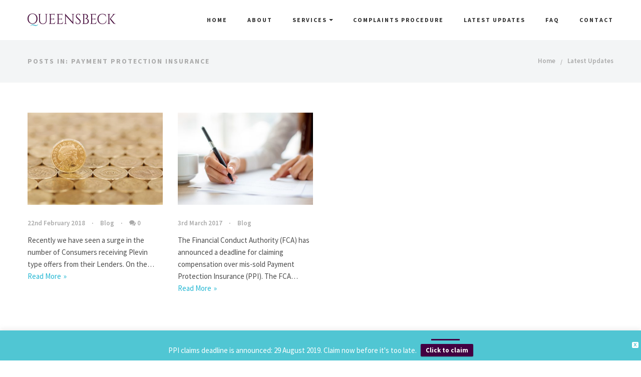

--- FILE ---
content_type: text/html; charset=UTF-8
request_url: https://www.queensbeck.co.uk/tag/payment-protection-insurance/
body_size: 13969
content:
<!DOCTYPE html>
<html lang="en-GB">

<head>
	<meta charset="UTF-8">
	<meta name="viewport" content="width=device-width, initial-scale=1.0">
	<link rel="pingback" href="https://www.queensbeck.co.uk/xmlrpc.php" />
	<meta name='robots' content='index, follow, max-image-preview:large, max-snippet:-1, max-video-preview:-1' />

	<!-- This site is optimized with the Yoast SEO plugin v21.1 - https://yoast.com/wordpress/plugins/seo/ -->
	<title>Payment Protection Insurance Archives - Queensbeck</title>
	<link rel="canonical" href="https://www.queensbeck.co.uk/tag/payment-protection-insurance/" />
	<meta name="twitter:card" content="summary_large_image" />
	<meta name="twitter:title" content="Payment Protection Insurance Archives - Queensbeck" />
	<meta name="twitter:site" content="@queensbeck" />
	<script type="application/ld+json" class="yoast-schema-graph">{"@context":"https://schema.org","@graph":[{"@type":"CollectionPage","@id":"https://www.queensbeck.co.uk/tag/payment-protection-insurance/","url":"https://www.queensbeck.co.uk/tag/payment-protection-insurance/","name":"Payment Protection Insurance Archives - Queensbeck","isPartOf":{"@id":"https://www.queensbeck.co.uk/#website"},"primaryImageOfPage":{"@id":"https://www.queensbeck.co.uk/tag/payment-protection-insurance/#primaryimage"},"image":{"@id":"https://www.queensbeck.co.uk/tag/payment-protection-insurance/#primaryimage"},"thumbnailUrl":"https://www.queensbeck.co.uk/wp-content/uploads/2017/06/business-cash-coin-concept-47361.jpeg","breadcrumb":{"@id":"https://www.queensbeck.co.uk/tag/payment-protection-insurance/#breadcrumb"},"inLanguage":"en-GB"},{"@type":"ImageObject","inLanguage":"en-GB","@id":"https://www.queensbeck.co.uk/tag/payment-protection-insurance/#primaryimage","url":"https://www.queensbeck.co.uk/wp-content/uploads/2017/06/business-cash-coin-concept-47361.jpeg","contentUrl":"https://www.queensbeck.co.uk/wp-content/uploads/2017/06/business-cash-coin-concept-47361.jpeg","width":800,"height":450,"caption":"the-city-regulator-warns-banks-with-fine-after-ppi-misselling"},{"@type":"BreadcrumbList","@id":"https://www.queensbeck.co.uk/tag/payment-protection-insurance/#breadcrumb","itemListElement":[{"@type":"ListItem","position":1,"name":"Home","item":"https://www.queensbeck.co.uk/"},{"@type":"ListItem","position":2,"name":"Payment Protection Insurance"}]},{"@type":"WebSite","@id":"https://www.queensbeck.co.uk/#website","url":"https://www.queensbeck.co.uk/","name":"Queensbeck","description":"Claiming back what is rightfully yours","publisher":{"@id":"https://www.queensbeck.co.uk/#organization"},"potentialAction":[{"@type":"SearchAction","target":{"@type":"EntryPoint","urlTemplate":"https://www.queensbeck.co.uk/?s={search_term_string}"},"query-input":"required name=search_term_string"}],"inLanguage":"en-GB"},{"@type":"Organization","@id":"https://www.queensbeck.co.uk/#organization","name":"Queensbeck","url":"https://www.queensbeck.co.uk/","logo":{"@type":"ImageObject","inLanguage":"en-GB","@id":"https://www.queensbeck.co.uk/#/schema/logo/image/","url":"https://www.queensbeck.co.uk/wp-content/uploads/2016/12/Transparent-Logo-copy.png","contentUrl":"https://www.queensbeck.co.uk/wp-content/uploads/2016/12/Transparent-Logo-copy.png","width":1035,"height":512,"caption":"Queensbeck"},"image":{"@id":"https://www.queensbeck.co.uk/#/schema/logo/image/"},"sameAs":["https://www.facebook.com/Queensbecklaw/","https://twitter.com/queensbeck"]}]}</script>
	<!-- / Yoast SEO plugin. -->


<link rel='dns-prefetch' href='//maps-api-ssl.google.com' />
<link rel='dns-prefetch' href='//use.fontawesome.com' />
<link rel='dns-prefetch' href='//fonts.googleapis.com' />
<link rel="alternate" type="application/rss+xml" title="Queensbeck &raquo; Feed" href="https://www.queensbeck.co.uk/feed/" />
<link rel="alternate" type="application/rss+xml" title="Queensbeck &raquo; Comments Feed" href="https://www.queensbeck.co.uk/comments/feed/" />
<link rel="alternate" type="application/rss+xml" title="Queensbeck &raquo; Payment Protection Insurance Tag Feed" href="https://www.queensbeck.co.uk/tag/payment-protection-insurance/feed/" />
<script type="text/javascript">
window._wpemojiSettings = {"baseUrl":"https:\/\/s.w.org\/images\/core\/emoji\/14.0.0\/72x72\/","ext":".png","svgUrl":"https:\/\/s.w.org\/images\/core\/emoji\/14.0.0\/svg\/","svgExt":".svg","source":{"concatemoji":"https:\/\/www.queensbeck.co.uk\/wp-includes\/js\/wp-emoji-release.min.js?ver=6.2"}};
/*! This file is auto-generated */
!function(e,a,t){var n,r,o,i=a.createElement("canvas"),p=i.getContext&&i.getContext("2d");function s(e,t){p.clearRect(0,0,i.width,i.height),p.fillText(e,0,0);e=i.toDataURL();return p.clearRect(0,0,i.width,i.height),p.fillText(t,0,0),e===i.toDataURL()}function c(e){var t=a.createElement("script");t.src=e,t.defer=t.type="text/javascript",a.getElementsByTagName("head")[0].appendChild(t)}for(o=Array("flag","emoji"),t.supports={everything:!0,everythingExceptFlag:!0},r=0;r<o.length;r++)t.supports[o[r]]=function(e){if(p&&p.fillText)switch(p.textBaseline="top",p.font="600 32px Arial",e){case"flag":return s("\ud83c\udff3\ufe0f\u200d\u26a7\ufe0f","\ud83c\udff3\ufe0f\u200b\u26a7\ufe0f")?!1:!s("\ud83c\uddfa\ud83c\uddf3","\ud83c\uddfa\u200b\ud83c\uddf3")&&!s("\ud83c\udff4\udb40\udc67\udb40\udc62\udb40\udc65\udb40\udc6e\udb40\udc67\udb40\udc7f","\ud83c\udff4\u200b\udb40\udc67\u200b\udb40\udc62\u200b\udb40\udc65\u200b\udb40\udc6e\u200b\udb40\udc67\u200b\udb40\udc7f");case"emoji":return!s("\ud83e\udef1\ud83c\udffb\u200d\ud83e\udef2\ud83c\udfff","\ud83e\udef1\ud83c\udffb\u200b\ud83e\udef2\ud83c\udfff")}return!1}(o[r]),t.supports.everything=t.supports.everything&&t.supports[o[r]],"flag"!==o[r]&&(t.supports.everythingExceptFlag=t.supports.everythingExceptFlag&&t.supports[o[r]]);t.supports.everythingExceptFlag=t.supports.everythingExceptFlag&&!t.supports.flag,t.DOMReady=!1,t.readyCallback=function(){t.DOMReady=!0},t.supports.everything||(n=function(){t.readyCallback()},a.addEventListener?(a.addEventListener("DOMContentLoaded",n,!1),e.addEventListener("load",n,!1)):(e.attachEvent("onload",n),a.attachEvent("onreadystatechange",function(){"complete"===a.readyState&&t.readyCallback()})),(e=t.source||{}).concatemoji?c(e.concatemoji):e.wpemoji&&e.twemoji&&(c(e.twemoji),c(e.wpemoji)))}(window,document,window._wpemojiSettings);
</script>
<style type="text/css">
img.wp-smiley,
img.emoji {
	display: inline !important;
	border: none !important;
	box-shadow: none !important;
	height: 1em !important;
	width: 1em !important;
	margin: 0 0.07em !important;
	vertical-align: -0.1em !important;
	background: none !important;
	padding: 0 !important;
}
</style>
	<link rel='stylesheet' id='dashicons-css' href='https://www.queensbeck.co.uk/wp-includes/css/dashicons.min.css?ver=6.2' type='text/css' media='all' />
<link rel='stylesheet' id='menu-icons-extra-css' href='https://www.queensbeck.co.uk/wp-content/plugins/menu-icons/css/extra.min.css?ver=0.13.7' type='text/css' media='all' />
<link rel='stylesheet' id='wp-block-library-css' href='https://www.queensbeck.co.uk/wp-includes/css/dist/block-library/style.min.css?ver=6.2' type='text/css' media='all' />
<link rel='stylesheet' id='classic-theme-styles-css' href='https://www.queensbeck.co.uk/wp-includes/css/classic-themes.min.css?ver=6.2' type='text/css' media='all' />
<style id='global-styles-inline-css' type='text/css'>
body{--wp--preset--color--black: #000000;--wp--preset--color--cyan-bluish-gray: #abb8c3;--wp--preset--color--white: #ffffff;--wp--preset--color--pale-pink: #f78da7;--wp--preset--color--vivid-red: #cf2e2e;--wp--preset--color--luminous-vivid-orange: #ff6900;--wp--preset--color--luminous-vivid-amber: #fcb900;--wp--preset--color--light-green-cyan: #7bdcb5;--wp--preset--color--vivid-green-cyan: #00d084;--wp--preset--color--pale-cyan-blue: #8ed1fc;--wp--preset--color--vivid-cyan-blue: #0693e3;--wp--preset--color--vivid-purple: #9b51e0;--wp--preset--gradient--vivid-cyan-blue-to-vivid-purple: linear-gradient(135deg,rgba(6,147,227,1) 0%,rgb(155,81,224) 100%);--wp--preset--gradient--light-green-cyan-to-vivid-green-cyan: linear-gradient(135deg,rgb(122,220,180) 0%,rgb(0,208,130) 100%);--wp--preset--gradient--luminous-vivid-amber-to-luminous-vivid-orange: linear-gradient(135deg,rgba(252,185,0,1) 0%,rgba(255,105,0,1) 100%);--wp--preset--gradient--luminous-vivid-orange-to-vivid-red: linear-gradient(135deg,rgba(255,105,0,1) 0%,rgb(207,46,46) 100%);--wp--preset--gradient--very-light-gray-to-cyan-bluish-gray: linear-gradient(135deg,rgb(238,238,238) 0%,rgb(169,184,195) 100%);--wp--preset--gradient--cool-to-warm-spectrum: linear-gradient(135deg,rgb(74,234,220) 0%,rgb(151,120,209) 20%,rgb(207,42,186) 40%,rgb(238,44,130) 60%,rgb(251,105,98) 80%,rgb(254,248,76) 100%);--wp--preset--gradient--blush-light-purple: linear-gradient(135deg,rgb(255,206,236) 0%,rgb(152,150,240) 100%);--wp--preset--gradient--blush-bordeaux: linear-gradient(135deg,rgb(254,205,165) 0%,rgb(254,45,45) 50%,rgb(107,0,62) 100%);--wp--preset--gradient--luminous-dusk: linear-gradient(135deg,rgb(255,203,112) 0%,rgb(199,81,192) 50%,rgb(65,88,208) 100%);--wp--preset--gradient--pale-ocean: linear-gradient(135deg,rgb(255,245,203) 0%,rgb(182,227,212) 50%,rgb(51,167,181) 100%);--wp--preset--gradient--electric-grass: linear-gradient(135deg,rgb(202,248,128) 0%,rgb(113,206,126) 100%);--wp--preset--gradient--midnight: linear-gradient(135deg,rgb(2,3,129) 0%,rgb(40,116,252) 100%);--wp--preset--duotone--dark-grayscale: url('#wp-duotone-dark-grayscale');--wp--preset--duotone--grayscale: url('#wp-duotone-grayscale');--wp--preset--duotone--purple-yellow: url('#wp-duotone-purple-yellow');--wp--preset--duotone--blue-red: url('#wp-duotone-blue-red');--wp--preset--duotone--midnight: url('#wp-duotone-midnight');--wp--preset--duotone--magenta-yellow: url('#wp-duotone-magenta-yellow');--wp--preset--duotone--purple-green: url('#wp-duotone-purple-green');--wp--preset--duotone--blue-orange: url('#wp-duotone-blue-orange');--wp--preset--font-size--small: 13px;--wp--preset--font-size--medium: 20px;--wp--preset--font-size--large: 36px;--wp--preset--font-size--x-large: 42px;--wp--preset--spacing--20: 0.44rem;--wp--preset--spacing--30: 0.67rem;--wp--preset--spacing--40: 1rem;--wp--preset--spacing--50: 1.5rem;--wp--preset--spacing--60: 2.25rem;--wp--preset--spacing--70: 3.38rem;--wp--preset--spacing--80: 5.06rem;--wp--preset--shadow--natural: 6px 6px 9px rgba(0, 0, 0, 0.2);--wp--preset--shadow--deep: 12px 12px 50px rgba(0, 0, 0, 0.4);--wp--preset--shadow--sharp: 6px 6px 0px rgba(0, 0, 0, 0.2);--wp--preset--shadow--outlined: 6px 6px 0px -3px rgba(255, 255, 255, 1), 6px 6px rgba(0, 0, 0, 1);--wp--preset--shadow--crisp: 6px 6px 0px rgba(0, 0, 0, 1);}:where(.is-layout-flex){gap: 0.5em;}body .is-layout-flow > .alignleft{float: left;margin-inline-start: 0;margin-inline-end: 2em;}body .is-layout-flow > .alignright{float: right;margin-inline-start: 2em;margin-inline-end: 0;}body .is-layout-flow > .aligncenter{margin-left: auto !important;margin-right: auto !important;}body .is-layout-constrained > .alignleft{float: left;margin-inline-start: 0;margin-inline-end: 2em;}body .is-layout-constrained > .alignright{float: right;margin-inline-start: 2em;margin-inline-end: 0;}body .is-layout-constrained > .aligncenter{margin-left: auto !important;margin-right: auto !important;}body .is-layout-constrained > :where(:not(.alignleft):not(.alignright):not(.alignfull)){max-width: var(--wp--style--global--content-size);margin-left: auto !important;margin-right: auto !important;}body .is-layout-constrained > .alignwide{max-width: var(--wp--style--global--wide-size);}body .is-layout-flex{display: flex;}body .is-layout-flex{flex-wrap: wrap;align-items: center;}body .is-layout-flex > *{margin: 0;}:where(.wp-block-columns.is-layout-flex){gap: 2em;}.has-black-color{color: var(--wp--preset--color--black) !important;}.has-cyan-bluish-gray-color{color: var(--wp--preset--color--cyan-bluish-gray) !important;}.has-white-color{color: var(--wp--preset--color--white) !important;}.has-pale-pink-color{color: var(--wp--preset--color--pale-pink) !important;}.has-vivid-red-color{color: var(--wp--preset--color--vivid-red) !important;}.has-luminous-vivid-orange-color{color: var(--wp--preset--color--luminous-vivid-orange) !important;}.has-luminous-vivid-amber-color{color: var(--wp--preset--color--luminous-vivid-amber) !important;}.has-light-green-cyan-color{color: var(--wp--preset--color--light-green-cyan) !important;}.has-vivid-green-cyan-color{color: var(--wp--preset--color--vivid-green-cyan) !important;}.has-pale-cyan-blue-color{color: var(--wp--preset--color--pale-cyan-blue) !important;}.has-vivid-cyan-blue-color{color: var(--wp--preset--color--vivid-cyan-blue) !important;}.has-vivid-purple-color{color: var(--wp--preset--color--vivid-purple) !important;}.has-black-background-color{background-color: var(--wp--preset--color--black) !important;}.has-cyan-bluish-gray-background-color{background-color: var(--wp--preset--color--cyan-bluish-gray) !important;}.has-white-background-color{background-color: var(--wp--preset--color--white) !important;}.has-pale-pink-background-color{background-color: var(--wp--preset--color--pale-pink) !important;}.has-vivid-red-background-color{background-color: var(--wp--preset--color--vivid-red) !important;}.has-luminous-vivid-orange-background-color{background-color: var(--wp--preset--color--luminous-vivid-orange) !important;}.has-luminous-vivid-amber-background-color{background-color: var(--wp--preset--color--luminous-vivid-amber) !important;}.has-light-green-cyan-background-color{background-color: var(--wp--preset--color--light-green-cyan) !important;}.has-vivid-green-cyan-background-color{background-color: var(--wp--preset--color--vivid-green-cyan) !important;}.has-pale-cyan-blue-background-color{background-color: var(--wp--preset--color--pale-cyan-blue) !important;}.has-vivid-cyan-blue-background-color{background-color: var(--wp--preset--color--vivid-cyan-blue) !important;}.has-vivid-purple-background-color{background-color: var(--wp--preset--color--vivid-purple) !important;}.has-black-border-color{border-color: var(--wp--preset--color--black) !important;}.has-cyan-bluish-gray-border-color{border-color: var(--wp--preset--color--cyan-bluish-gray) !important;}.has-white-border-color{border-color: var(--wp--preset--color--white) !important;}.has-pale-pink-border-color{border-color: var(--wp--preset--color--pale-pink) !important;}.has-vivid-red-border-color{border-color: var(--wp--preset--color--vivid-red) !important;}.has-luminous-vivid-orange-border-color{border-color: var(--wp--preset--color--luminous-vivid-orange) !important;}.has-luminous-vivid-amber-border-color{border-color: var(--wp--preset--color--luminous-vivid-amber) !important;}.has-light-green-cyan-border-color{border-color: var(--wp--preset--color--light-green-cyan) !important;}.has-vivid-green-cyan-border-color{border-color: var(--wp--preset--color--vivid-green-cyan) !important;}.has-pale-cyan-blue-border-color{border-color: var(--wp--preset--color--pale-cyan-blue) !important;}.has-vivid-cyan-blue-border-color{border-color: var(--wp--preset--color--vivid-cyan-blue) !important;}.has-vivid-purple-border-color{border-color: var(--wp--preset--color--vivid-purple) !important;}.has-vivid-cyan-blue-to-vivid-purple-gradient-background{background: var(--wp--preset--gradient--vivid-cyan-blue-to-vivid-purple) !important;}.has-light-green-cyan-to-vivid-green-cyan-gradient-background{background: var(--wp--preset--gradient--light-green-cyan-to-vivid-green-cyan) !important;}.has-luminous-vivid-amber-to-luminous-vivid-orange-gradient-background{background: var(--wp--preset--gradient--luminous-vivid-amber-to-luminous-vivid-orange) !important;}.has-luminous-vivid-orange-to-vivid-red-gradient-background{background: var(--wp--preset--gradient--luminous-vivid-orange-to-vivid-red) !important;}.has-very-light-gray-to-cyan-bluish-gray-gradient-background{background: var(--wp--preset--gradient--very-light-gray-to-cyan-bluish-gray) !important;}.has-cool-to-warm-spectrum-gradient-background{background: var(--wp--preset--gradient--cool-to-warm-spectrum) !important;}.has-blush-light-purple-gradient-background{background: var(--wp--preset--gradient--blush-light-purple) !important;}.has-blush-bordeaux-gradient-background{background: var(--wp--preset--gradient--blush-bordeaux) !important;}.has-luminous-dusk-gradient-background{background: var(--wp--preset--gradient--luminous-dusk) !important;}.has-pale-ocean-gradient-background{background: var(--wp--preset--gradient--pale-ocean) !important;}.has-electric-grass-gradient-background{background: var(--wp--preset--gradient--electric-grass) !important;}.has-midnight-gradient-background{background: var(--wp--preset--gradient--midnight) !important;}.has-small-font-size{font-size: var(--wp--preset--font-size--small) !important;}.has-medium-font-size{font-size: var(--wp--preset--font-size--medium) !important;}.has-large-font-size{font-size: var(--wp--preset--font-size--large) !important;}.has-x-large-font-size{font-size: var(--wp--preset--font-size--x-large) !important;}
.wp-block-navigation a:where(:not(.wp-element-button)){color: inherit;}
:where(.wp-block-columns.is-layout-flex){gap: 2em;}
.wp-block-pullquote{font-size: 1.5em;line-height: 1.6;}
</style>
<link rel='stylesheet' id='contact-form-7-css' href='https://www.queensbeck.co.uk/wp-content/plugins/contact-form-7/includes/css/styles.css?ver=5.8' type='text/css' media='all' />
<link rel='stylesheet' id='cookie-law-info-css' href='https://www.queensbeck.co.uk/wp-content/plugins/cookie-law-info/legacy/public/css/cookie-law-info-public.css?ver=3.1.3' type='text/css' media='all' />
<link rel='stylesheet' id='cookie-law-info-gdpr-css' href='https://www.queensbeck.co.uk/wp-content/plugins/cookie-law-info/legacy/public/css/cookie-law-info-gdpr.css?ver=3.1.3' type='text/css' media='all' />
<link rel='stylesheet' id='fcb-main-css-css' href='https://www.queensbeck.co.uk/wp-content/plugins/formcraft-form-builder/assets/css/form.main.css?ver=1.2.7' type='text/css' media='all' />
<link rel='stylesheet' id='fcb-common-css-css' href='https://www.queensbeck.co.uk/wp-content/plugins/formcraft-form-builder/assets/css/common-elements.css?ver=1.2.7' type='text/css' media='all' />
<link rel='stylesheet' id='wpfront-notification-bar-css' href='https://www.queensbeck.co.uk/wp-content/plugins/wpfront-notification-bar/css/wpfront-notification-bar.min.css?ver=3.3.2.04101' type='text/css' media='all' />
<link rel='stylesheet' id='font-awesome-official-css' href='https://use.fontawesome.com/releases/v6.4.2/css/all.css' type='text/css' media='all' integrity="sha384-blOohCVdhjmtROpu8+CfTnUWham9nkX7P7OZQMst+RUnhtoY/9qemFAkIKOYxDI3" crossorigin="anonymous" />
<link rel='stylesheet' id='ryla-google-font-css' href='//fonts.googleapis.com/css?family=Source+Sans+Pro%3A400%2C900italic%2C900%2C700italic%2C600italic%2C600%2C400italic%2C700%2C300italic%2C300%2C200italic%2C200&#038;ver=6.2' type='text/css' media='all' />
<link rel='stylesheet' id='bootstrap-css' href='https://www.queensbeck.co.uk/wp-content/themes/ryla/style/css/bootstrap.min.css?ver=6.2' type='text/css' media='all' />
<link rel='stylesheet' id='ryla-plugins-css' href='https://www.queensbeck.co.uk/wp-content/themes/ryla/style/css/plugins.css?ver=6.2' type='text/css' media='all' />
<link rel='stylesheet' id='ryla-theme-styles-css' href='https://www.queensbeck.co.uk/wp-content/themes/ryla/style/css/theme.css?ver=6.2' type='text/css' media='all' />
<link rel='stylesheet' id='ryla-style-css' href='https://www.queensbeck.co.uk/wp-content/themes/ryla/style.css?ver=6.2' type='text/css' media='all' />
<style id='ryla-style-inline-css' type='text/css'>
element.style {
}
.inverse-wrapper {
    background: #430042;
    color: #d5d5d5;
    position: relative;
}

element.style {
}

footer.inverse-wrapper .sub-footer {
    background: #380037;
}

element.style {
}
.blog-posts .post .date-wrapper .date {
    display: table-cell;
    vertical-align: middle;
    width: 61px;
    height: 61px;
    border-radius: 100%;
    background: #430042;
    color: #ffffff;
    line-height: 1;
    text-transform: uppercase;
    font-weight: bold;
}
</style>
<link rel='stylesheet' id='ryla-fonts-css' href='https://www.queensbeck.co.uk/wp-content/themes/ryla/style/type/icons.css?ver=6.2' type='text/css' media='all' />
<link rel='stylesheet' id='wp-add-custom-css-css' href='https://www.queensbeck.co.uk?display_custom_css=css&#038;ver=6.2' type='text/css' media='all' />
<link rel='stylesheet' id='font-awesome-official-v4shim-css' href='https://use.fontawesome.com/releases/v6.4.2/css/v4-shims.css' type='text/css' media='all' integrity="sha384-IqMDcR2qh8kGcGdRrxwop5R2GiUY5h8aDR/LhYxPYiXh3sAAGGDkFvFqWgFvTsTd" crossorigin="anonymous" />
<script type='text/javascript' src='https://www.queensbeck.co.uk/wp-includes/js/jquery/jquery.min.js?ver=3.6.3' id='jquery-core-js'></script>
<script type='text/javascript' src='https://www.queensbeck.co.uk/wp-includes/js/jquery/jquery-migrate.min.js?ver=3.4.0' id='jquery-migrate-js'></script>
<script type='text/javascript' id='cookie-law-info-js-extra'>
/* <![CDATA[ */
var Cli_Data = {"nn_cookie_ids":[],"cookielist":[],"non_necessary_cookies":[],"ccpaEnabled":"","ccpaRegionBased":"","ccpaBarEnabled":"","strictlyEnabled":["necessary","obligatoire"],"ccpaType":"gdpr","js_blocking":"","custom_integration":"","triggerDomRefresh":"","secure_cookies":""};
var cli_cookiebar_settings = {"animate_speed_hide":"500","animate_speed_show":"500","background":"#50c5d3","border":"#444","border_on":"","button_1_button_colour":"#430042","button_1_button_hover":"#360035","button_1_link_colour":"#fff","button_1_as_button":"1","button_1_new_win":"","button_2_button_colour":"#bfbfbf","button_2_button_hover":"#999999","button_2_link_colour":"#ffffff","button_2_as_button":"","button_2_hidebar":"","button_3_button_colour":"#dedfe0","button_3_button_hover":"#b2b2b3","button_3_link_colour":"#333333","button_3_as_button":"1","button_3_new_win":"","button_4_button_colour":"#dedfe0","button_4_button_hover":"#b2b2b3","button_4_link_colour":"#333333","button_4_as_button":"1","button_7_button_colour":"#61a229","button_7_button_hover":"#4e8221","button_7_link_colour":"#fff","button_7_as_button":"1","button_7_new_win":"","font_family":"inherit","header_fix":"","notify_animate_hide":"1","notify_animate_show":"","notify_div_id":"#cookie-law-info-bar","notify_position_horizontal":"right","notify_position_vertical":"bottom","scroll_close":"","scroll_close_reload":"","accept_close_reload":"","reject_close_reload":"","showagain_tab":"1","showagain_background":"#fff","showagain_border":"#000","showagain_div_id":"#cookie-law-info-again","showagain_x_position":"100px","text":"#ffffff","show_once_yn":"","show_once":"10000","logging_on":"","as_popup":"","popup_overlay":"1","bar_heading_text":"","cookie_bar_as":"banner","popup_showagain_position":"bottom-right","widget_position":"left"};
var log_object = {"ajax_url":"https:\/\/www.queensbeck.co.uk\/wp-admin\/admin-ajax.php"};
/* ]]> */
</script>
<script type='text/javascript' src='https://www.queensbeck.co.uk/wp-content/plugins/cookie-law-info/legacy/public/js/cookie-law-info-public.js?ver=3.1.3' id='cookie-law-info-js'></script>
<script type='text/javascript' id='sow-contact-js-extra'>
/* <![CDATA[ */
var sowContact = {"scrollto":"1","scrollto_offset":"0"};
/* ]]> */
</script>
<script type='text/javascript' src='https://www.queensbeck.co.uk/wp-content/plugins/so-widgets-bundle/widgets/contact/js/contact.min.js?ver=1.54.0' id='sow-contact-js'></script>
<script type='text/javascript' src='https://www.queensbeck.co.uk/wp-content/plugins/wpfront-notification-bar/js/wpfront-notification-bar.min.js?ver=3.3.2.04101' id='wpfront-notification-bar-js'></script>
<link rel="https://api.w.org/" href="https://www.queensbeck.co.uk/wp-json/" /><link rel="alternate" type="application/json" href="https://www.queensbeck.co.uk/wp-json/wp/v2/tags/29" /><link rel="EditURI" type="application/rsd+xml" title="RSD" href="https://www.queensbeck.co.uk/xmlrpc.php?rsd" />
<link rel="wlwmanifest" type="application/wlwmanifest+xml" href="https://www.queensbeck.co.uk/wp-includes/wlwmanifest.xml" />
<meta name="generator" content="WordPress 6.2" />
<script>
	function expand(param) {
		param.style.display = (param.style.display == "none") ? "block" : "none";
	}
	function read_toggle(id, more, less) {
		el = document.getElementById("readlink" + id);
		el.innerHTML = (el.innerHTML == more) ? less : more;
		expand(document.getElementById("read" + id));
	}
	</script>				<style type="text/css">.so-widget-sow-image-default-8b5b6f678277 .sow-image-container {
  display: flex;
  align-items: flex-start;
}
.so-widget-sow-image-default-8b5b6f678277 .sow-image-container > a {
  display: inline-block;
  
  max-width: 100%;
}
@media screen and (-ms-high-contrast: active), screen and (-ms-high-contrast: none) {
  .so-widget-sow-image-default-8b5b6f678277 .sow-image-container > a {
    display: flex;
  }
}
.so-widget-sow-image-default-8b5b6f678277 .sow-image-container .so-widget-image {
  display: block;
  height: auto;
  max-width: 100%;
  
}</style>
								<style type="text/css">.so-widget-sow-contact-form-default-55957a88cf3e .sow-form-field {
  display: block;
  zoom: 1;
}
.so-widget-sow-contact-form-default-55957a88cf3e .sow-form-field:before {
  content: '';
  display: block;
}
.so-widget-sow-contact-form-default-55957a88cf3e .sow-form-field:after {
  content: '';
  display: table;
  clear: both;
}
.so-widget-sow-contact-form-default-55957a88cf3e .sow-form-field label {
  display: block;
  margin-bottom: 5px;
  
  text-align: left;
  color: #f9f9f9;
}
.so-widget-sow-contact-form-default-55957a88cf3e .sow-form-field label.sow-form-field-label-left {
  float: left;
  margin-right: 10px;
}
.so-widget-sow-contact-form-default-55957a88cf3e .sow-form-field label.sow-form-field-label-right {
  float: right;
  margin-left: 10px;
}
.so-widget-sow-contact-form-default-55957a88cf3e .sow-form-field .sow-field-container {
  overflow: hidden;
  display: block;
}
.so-widget-sow-contact-form-default-55957a88cf3e .sow-form-field .sow-field-container textarea:focus,
.so-widget-sow-contact-form-default-55957a88cf3e .sow-form-field .sow-field-container input:focus,
.so-widget-sow-contact-form-default-55957a88cf3e .sow-form-field .sow-field-container > :focus {
  outline-style: solid;
  
  outline-width: 1px;
}
@media (min-width: 780px) {
  .so-widget-sow-contact-form-default-55957a88cf3e .sow-form-field.sow-form-field-datepicker .sow-text-field,
  .so-widget-sow-contact-form-default-55957a88cf3e .sow-form-field.sow-form-field-location .sow-text-field {
    max-width: none;
  }
}
.so-widget-sow-contact-form-default-55957a88cf3e .sow-form-field textarea,
.so-widget-sow-contact-form-default-55957a88cf3e .sow-form-field .sow-text-field {
  display: block;
  width: 100%;
  -ms-box-sizing: border-box;
  -moz-box-sizing: border-box;
  -webkit-box-sizing: border-box;
  box-sizing: border-box;
  border-radius: 0px;
  margin: 0px 0px 15px 0px;
  border: 1px solid #c0c0c0;
  
  
  
  
  
}
.so-widget-sow-contact-form-default-55957a88cf3e .sow-form-field.sow-form-field-radio ul {
  list-style: none;
  margin: 0;
  padding: 0;
}
.so-widget-sow-contact-form-default-55957a88cf3e .sow-form-field.sow-form-field-radio ul li {
  margin: 0;
}
.so-widget-sow-contact-form-default-55957a88cf3e .sow-form-field.sow-form-field-radio ul label {
  margin-bottom: 0;
  display: flex;
  align-items: center;
}
.so-widget-sow-contact-form-default-55957a88cf3e .sow-form-field.sow-form-field-radio ul input {
  float: left;
  margin-right: 0.5em;
  height: auto;
  flex: none;
}
.so-widget-sow-contact-form-default-55957a88cf3e .sow-form-field.sow-form-field-checkboxes ul {
  list-style: none;
  margin: 0;
  padding: 0;
}
.so-widget-sow-contact-form-default-55957a88cf3e .sow-form-field.sow-form-field-checkboxes ul li {
  align-items: center;
  display: flex;
  margin: 0;
}
.so-widget-sow-contact-form-default-55957a88cf3e .sow-form-field.sow-form-field-checkboxes ul label {
  margin-bottom: 0;
}
.so-widget-sow-contact-form-default-55957a88cf3e .sow-form-field.sow-form-field-checkboxes ul input {
  height: auto;
  margin-right: 0.5em;
  flex: none;
}
.so-widget-sow-contact-form-default-55957a88cf3e .sow-form-field.sow-form-field-select select {
  border-radius: 0px;
  margin: 0px 0px 15px 0px;
  border: 1px solid #c0c0c0;
  
  
  
  
  
}
.so-widget-sow-contact-form-default-55957a88cf3e .sow-form-field .sow-form-field-description {
  font-size: 0.9em;
  margin-top: 0.2em;
  margin-left: 0.2em;
  color: #ffffff;
  font-style: italic;
}
.so-widget-sow-contact-form-default-55957a88cf3e .sow-recaptcha {
  margin-bottom: 1em;
}
.so-widget-sow-contact-form-default-55957a88cf3e .sow-contact-form {
  padding: 0px;
  border: #c0c0c0 solid 0px;
  
}
.so-widget-sow-contact-form-default-55957a88cf3e .sow-contact-form .sow-error {
  background: #fce4e5;
  border: 1px solid #ec666a;
  color: #ec666a;
  border-radius: 2px;
  padding: 5px;
  font-size: 0.8em;
  list-style: none;
  margin: 0 0 10px 0;
}
.so-widget-sow-contact-form-default-55957a88cf3e .sow-contact-form .sow-error li {
  margin: 0;
}
.so-widget-sow-contact-form-default-55957a88cf3e .sow-contact-form .sow-submit-styled {
  text-align: left;
}
.so-widget-sow-contact-form-default-55957a88cf3e .sow-contact-form .sow-submit-styled .sow-submit {
  color: #ffffff;
  background: #50c5d3;
  border: 0px solid #989a9c;
  border-radius: 0px;
  font-weight: 500;
  
  padding: 10px 20px;
  display: inline-block;
  
  box-shadow: inset 0 -1px 0 rgba(255, 255, 255, 0.5);
}
.so-widget-sow-contact-form-default-55957a88cf3e .sow-contact-form .sow-submit-styled .sow-submit:disabled {
  color: #ffffff;
  cursor: not-allowed;
  background: #a2e0e7;
  border: 0px solid #cccdce;
}</style>
				<meta name="generator" content="Powered by WPBakery Page Builder - drag and drop page builder for WordPress."/>
<meta name="generator" content="Powered by Slider Revolution 6.6.10 - responsive, Mobile-Friendly Slider Plugin for WordPress with comfortable drag and drop interface." />
<link rel="icon" href="https://www.queensbeck.co.uk/wp-content/uploads/2016/09/cropped-White-Transparent-Logo-32x32.png" sizes="32x32" />
<link rel="icon" href="https://www.queensbeck.co.uk/wp-content/uploads/2016/09/cropped-White-Transparent-Logo-192x192.png" sizes="192x192" />
<link rel="apple-touch-icon" href="https://www.queensbeck.co.uk/wp-content/uploads/2016/09/cropped-White-Transparent-Logo-180x180.png" />
<meta name="msapplication-TileImage" content="https://www.queensbeck.co.uk/wp-content/uploads/2016/09/cropped-White-Transparent-Logo-270x270.png" />
<style type="text/css">

*[id^='readlink'] {
 font-weight: ;
 color: ;
 background: ;
 padding: ;
 border-bottom:  solid ;
 -webkit-box-shadow: none !important;
 box-shadow: none !important;
 -webkit-transition: none !important;
}

*[id^='readlink']:hover {
 font-weight: ;
 color: ;
 padding: ;
 border-bottom:  solid ;
}

*[id^='readlink']:focus {
 outline: none;
 color: ;
}

</style>
<script>function setREVStartSize(e){
			//window.requestAnimationFrame(function() {
				window.RSIW = window.RSIW===undefined ? window.innerWidth : window.RSIW;
				window.RSIH = window.RSIH===undefined ? window.innerHeight : window.RSIH;
				try {
					var pw = document.getElementById(e.c).parentNode.offsetWidth,
						newh;
					pw = pw===0 || isNaN(pw) || (e.l=="fullwidth" || e.layout=="fullwidth") ? window.RSIW : pw;
					e.tabw = e.tabw===undefined ? 0 : parseInt(e.tabw);
					e.thumbw = e.thumbw===undefined ? 0 : parseInt(e.thumbw);
					e.tabh = e.tabh===undefined ? 0 : parseInt(e.tabh);
					e.thumbh = e.thumbh===undefined ? 0 : parseInt(e.thumbh);
					e.tabhide = e.tabhide===undefined ? 0 : parseInt(e.tabhide);
					e.thumbhide = e.thumbhide===undefined ? 0 : parseInt(e.thumbhide);
					e.mh = e.mh===undefined || e.mh=="" || e.mh==="auto" ? 0 : parseInt(e.mh,0);
					if(e.layout==="fullscreen" || e.l==="fullscreen")
						newh = Math.max(e.mh,window.RSIH);
					else{
						e.gw = Array.isArray(e.gw) ? e.gw : [e.gw];
						for (var i in e.rl) if (e.gw[i]===undefined || e.gw[i]===0) e.gw[i] = e.gw[i-1];
						e.gh = e.el===undefined || e.el==="" || (Array.isArray(e.el) && e.el.length==0)? e.gh : e.el;
						e.gh = Array.isArray(e.gh) ? e.gh : [e.gh];
						for (var i in e.rl) if (e.gh[i]===undefined || e.gh[i]===0) e.gh[i] = e.gh[i-1];
											
						var nl = new Array(e.rl.length),
							ix = 0,
							sl;
						e.tabw = e.tabhide>=pw ? 0 : e.tabw;
						e.thumbw = e.thumbhide>=pw ? 0 : e.thumbw;
						e.tabh = e.tabhide>=pw ? 0 : e.tabh;
						e.thumbh = e.thumbhide>=pw ? 0 : e.thumbh;
						for (var i in e.rl) nl[i] = e.rl[i]<window.RSIW ? 0 : e.rl[i];
						sl = nl[0];
						for (var i in nl) if (sl>nl[i] && nl[i]>0) { sl = nl[i]; ix=i;}
						var m = pw>(e.gw[ix]+e.tabw+e.thumbw) ? 1 : (pw-(e.tabw+e.thumbw)) / (e.gw[ix]);
						newh =  (e.gh[ix] * m) + (e.tabh + e.thumbh);
					}
					var el = document.getElementById(e.c);
					if (el!==null && el) el.style.height = newh+"px";
					el = document.getElementById(e.c+"_wrapper");
					if (el!==null && el) {
						el.style.height = newh+"px";
						el.style.display = "block";
					}
				} catch(e){
					console.log("Failure at Presize of Slider:" + e)
				}
			//});
		  };</script>
<noscript><style> .wpb_animate_when_almost_visible { opacity: 1; }</style></noscript></head>

<body data-rsssl=1 class="archive tag tag-payment-protection-insurance tag-29 full-layout wpb-js-composer js-comp-ver-6.10.0 vc_responsive">


<div class="content-wrapper">


<div class="navbar navbar-default default header1" role="navigation">
	<div class="container">
	
		<div class="navbar-header">
		
			<div class="navbar-brand">
				<a href="https://www.queensbeck.co.uk/">
										<img 
						src="#" 
						srcset="https://www.queensbeck.co.uk/wp-content/uploads/2018/03/Queensbeck-Logo-1000px-copy-2.png 1x, https://www.queensbeck.co.uk/wp-content/uploads/2018/03/Queensbeck-Logo-1000px-copy-2.png 2x" 
						alt="Queensbeck" 
					/>
									</a>
			</div>
			
			<div class="nav-bars-wrapper">
				<div class="nav-bars-inner">
					<div class="nav-bars" data-toggle="collapse" data-target=".navbar-collapse"><span></span></div>
				</div>
			</div>
			
		</div>
		
		<div class="navbar-collapse collapse">
			<ul id="menu-standard-navigation" class="nav navbar-nav"><li id="menu-item-3959" class="menu-item menu-item-type-post_type menu-item-object-page menu-item-home menu-item-3959"><a href="https://www.queensbeck.co.uk/">Home</a></li>
<li id="menu-item-1158" class="menu-item menu-item-type-post_type menu-item-object-page menu-item-1158"><a href="https://www.queensbeck.co.uk/about/">About</a></li>
<li id="menu-item-1303" class="menu-item menu-item-type-custom menu-item-object-custom menu-item-has-children menu-item-1303 dropdown"><a class="dropdown-toggle js-activated" data-toggle="dropdown">Services <span class="caret"></span></a>
<ul role="menu" class=" dropdown-menu">
	<li id="menu-item-1210" class="menu-item menu-item-type-post_type menu-item-object-page menu-item-1210"><a href="https://www.queensbeck.co.uk/unfair-relationship-claims/">Unfair Relationship Claims</a></li>
	<li id="menu-item-1277" class="menu-item menu-item-type-post_type menu-item-object-page menu-item-1277"><a href="https://www.queensbeck.co.uk/unfair-lending-practices/">Unfair Lending Practices</a></li>
	<li id="menu-item-1291" class="menu-item menu-item-type-post_type menu-item-object-page menu-item-1291"><a href="https://www.queensbeck.co.uk/secret-commission-claims/">Secret Commission Claims</a></li>
	<li id="menu-item-1304" class="menu-item menu-item-type-post_type menu-item-object-page menu-item-1304"><a href="https://www.queensbeck.co.uk/ppi/">Payment Protection Insurance</a></li>
	<li id="menu-item-1312" class="menu-item menu-item-type-post_type menu-item-object-page menu-item-1312"><a href="https://www.queensbeck.co.uk/rejected-ppi/">Rejected PPI Claims</a></li>
</ul>
</li>
<li id="menu-item-2178" class="menu-item menu-item-type-post_type menu-item-object-page menu-item-2178"><a href="https://www.queensbeck.co.uk/complaints-procedure/">Complaints Procedure</a></li>
<li id="menu-item-1399" class="menu-item menu-item-type-post_type menu-item-object-page menu-item-1399"><a href="https://www.queensbeck.co.uk/latest-updates/">Latest Updates</a></li>
<li id="menu-item-1319" class="menu-item menu-item-type-post_type menu-item-object-page menu-item-1319"><a href="https://www.queensbeck.co.uk/faq/">FAQ</a></li>
<li id="menu-item-3969" class="menu-item menu-item-type-post_type menu-item-object-page menu-item-3969"><a href="https://www.queensbeck.co.uk/contact/">Contact</a></li>
</ul> 
		</div>
	
	</div>
</div>

<div class="offset"></div>
			<div class="dark-wrapper">
				<div class="container inner3">
					<h1 class="page-title pull-left">Posts In: Payment Protection Insurance</h1>
					<div class="meta breadcrumbs pull-right bm0"><span><a href="https://www.queensbeck.co.uk/" class="home-link" rel="home">Home</a></span><span class="active">Latest Updates</span></div>
				</div>
			</div>
		<div class="light-wrapper">
	<div class="container inner2"><div class="blog grid-view col4">

	<div class="blog-posts">
		<div class="isotope row">
			<div class="col-sm-6 col-md-3 grid-view-post">
	<div class="post">
		
					<figure>
				<a href="https://www.queensbeck.co.uk/plevin/">
					<div class="overlay">
						<div class="info"><span>View Post</span></div>
					</div>
					<img width="440" height="300" src="https://www.queensbeck.co.uk/wp-content/uploads/2017/06/business-cash-coin-concept-47361-440x300.jpeg" class="attachment-ryla-grid size-ryla-grid wp-post-image" alt="the-city-regulator-warns-banks-with-fine-after-ppi-misselling" decoding="async" />				</a>
			</figure>
				
		<div class="post-content">
			<h3 class="post-title"><a href="https://www.queensbeck.co.uk/plevin/">Received a Plevin Offer? Read this…</a></h3><div class="meta">

	<span class="date">
		22nd February 2018	</span>
	
	<span class="category">
		<a href="https://www.queensbeck.co.uk/category/blog/" rel="category tag">Blog</a>	</span>
	
	 
		<span class="comments">
			<a href="https://www.queensbeck.co.uk/plevin/#respond">0</a>
		</span>
		
	
</div><p>Recently we have seen a surge in the number of Consumers receiving Plevin type offers from their Lenders. On the&hellip;<a href="https://www.queensbeck.co.uk/plevin/" class="more line">Read More</a></p>
		</div>
		
	</div>
</div><div class="col-sm-6 col-md-3 grid-view-post">
	<div class="post">
		
					<figure>
				<a href="https://www.queensbeck.co.uk/official-ppi-deadline-revealed/">
					<div class="overlay">
						<div class="info"><span>View Post</span></div>
					</div>
					<img width="440" height="300" src="https://www.queensbeck.co.uk/wp-content/uploads/2017/03/2119-1-440x300.jpg" class="attachment-ryla-grid size-ryla-grid wp-post-image" alt="" decoding="async" loading="lazy" />				</a>
			</figure>
				
		<div class="post-content">
			<h3 class="post-title"><a href="https://www.queensbeck.co.uk/official-ppi-deadline-revealed/">Official PPI Deadline Revealed</a></h3><div class="meta">

	<span class="date">
		3rd March 2017	</span>
	
	<span class="category">
		<a href="https://www.queensbeck.co.uk/category/blog/" rel="category tag">Blog</a>	</span>
	
		
	
</div><p>The Financial Conduct Authority (FCA) has announced a deadline for claiming compensation over mis-sold Payment Protection Insurance (PPI). The FCA&hellip;<a href="https://www.queensbeck.co.uk/official-ppi-deadline-revealed/" class="more line">Read More</a></p>
		</div>
		
	</div>
</div>		</div>
	</div>
	
	
</div>	</div>
</div></div><!-- /.content-wrapper -->

<footer class="footer inverse-wrapper">
	
<div class="container inner2">
	<div class="row">
		<div class="col-sm-4"><div id="sow-image-3" class="widget clearfix widget_sow-image"><div
			
			class="so-widget-sow-image so-widget-sow-image-default-8b5b6f678277"
			
		>

<div class="sow-image-container">
		<img src="https://www.queensbeck.co.uk/wp-content/uploads/2017/01/White-Transparent-Logo-copy.png" width="121" height="60" sizes="(max-width: 121px) 100vw, 121px" title="White Transparent Logo copy" alt="" loading="lazy" 		class="so-widget-image"/>
	</div>

</div></div><div id="sow-editor-5" class="widget clearfix widget_sow-editor"><div
			
			class="so-widget-sow-editor so-widget-sow-editor-base"
			
		>
<div class="siteorigin-widget-tinymce textwidget">
	<p>The Queensbeck team is trained to a high standard. From Mortgage and loan underwriters, to investment advisors, our team is equipped to take on the cases rejected by other claims companies.</p>
</div>
</div></div></div><div class="col-sm-4"><div id="ebor_keepsake_popular-widget-5" class="widget clearfix widget_ebor_keepsake_popular-widget"><h4 class="widget-title">Popular Posts</h4>	
		    	<ul class="post-list">
			    				    	
				    	  <li>
				    	    <div class="icon-overlay">
					    	    <a href="https://www.queensbeck.co.uk/car-finance-update-as-fca-issues-clarification-on-compensation-payments-for-millions-2/">
						    	    					    	    </a>
				    	    </div>
				    	    <div class="meta">
				    	      <h5><a href="https://www.queensbeck.co.uk/car-finance-update-as-fca-issues-clarification-on-compensation-payments-for-millions-2/">Car finance update as FCA issues clarification on compensation payments for millions</a></h5>
				    	      <em>
				    	      	30th September 2025 
				    	      	<a href="https://www.queensbeck.co.uk/car-finance-update-as-fca-issues-clarification-on-compensation-payments-for-millions-2/#respond">0 <i class="icon-chat-1"></i></a>
				    	      </em>
				    	    </div>
				    	  </li>
			    	              
			    				    	
				    	  <li>
				    	    <div class="icon-overlay">
					    	    <a href="https://www.queensbeck.co.uk/about-unfair-relationship-claims/">
						    	    <img width="150" height="150" src="https://www.queensbeck.co.uk/wp-content/uploads/2016/12/O6JTUC0-150x150.jpg" class="attachment-thumbnail size-thumbnail wp-post-image" alt="" decoding="async" loading="lazy" />					    	    </a>
				    	    </div>
				    	    <div class="meta">
				    	      <h5><a href="https://www.queensbeck.co.uk/about-unfair-relationship-claims/">What is an Unfair Relationship Claim?</a></h5>
				    	      <em>
				    	      	20th January 2017 
				    	      	<a href="https://www.queensbeck.co.uk/about-unfair-relationship-claims/#respond">0 <i class="icon-chat-1"></i></a>
				    	      </em>
				    	    </div>
				    	  </li>
			    	              
			    				    	
				    	  <li>
				    	    <div class="icon-overlay">
					    	    <a href="https://www.queensbeck.co.uk/cca-changes/">
						    	    <img width="150" height="150" src="https://www.queensbeck.co.uk/wp-content/uploads/2016/12/OGN36R0-150x150.jpg" class="attachment-thumbnail size-thumbnail wp-post-image" alt="" decoding="async" loading="lazy" />					    	    </a>
				    	    </div>
				    	    <div class="meta">
				    	      <h5><a href="https://www.queensbeck.co.uk/cca-changes/">The deadline for making a PPI claim has now passed, but you may be able to make a Plevin Claim</a></h5>
				    	      <em>
				    	      	26th January 2017 
				    	      	<a href="https://www.queensbeck.co.uk/cca-changes/#respond">0 <i class="icon-chat-1"></i></a>
				    	      </em>
				    	    </div>
				    	  </li>
			    	              
			    			    	</ul>
			
			</div></div><div class="col-sm-4"><div id="sow-editor-7" class="widget clearfix widget_sow-editor"><div
			
			class="so-widget-sow-editor so-widget-sow-editor-base"
			
		><h4 class="widget-title">Get In Touch</h4>
<div class="siteorigin-widget-tinymce textwidget">
	<p><strong>Telephone:</strong> 0161 348 7670 <strong>Email:</strong><a href="mailto:info@queensbeck.com"> info@queensbeck.com</a> View our <strong><a href="https://www.queensbeck.co.uk/sitemap">Sitemap</a> </strong>for other important links.</p>
<p><a href="https://www.queensbeck.co.uk/tc-of-engagement/">Terms and Conditions</a></p>
</div>
</div></div><div id="sow-contact-form-4" class="widget clearfix widget_sow-contact-form"><div
			
			class="so-widget-sow-contact-form so-widget-sow-contact-form-default-55957a88cf3e"
			
		><h4 class="widget-title">Subscribe</h4>	<form
		action="/tag/payment-protection-insurance/"
		method="POST"
		class="sow-contact-form"
		id="contact-form-5bd5"
	>

		
		            <div class="sow-form-field sow-form-field-email">
            					<span class="sow-field-container">
							<input
			type="email"
			name="0-5888c576adfaa"
			id="sow-contact-form-field-0-5888c576adfaa"
			value=""
			class="sow-text-field"					/>
						</span>
							</div>
					
		
		
		<input type="hidden" name="instance_hash" value="5bd5a108fdb2c5ad2612722813ad9528" />
		<input type="hidden" id="_wpnonce" name="_wpnonce" value="1b48f1b2c6" /><input type="hidden" name="_wp_http_referer" value="/tag/payment-protection-insurance/" />		<div class="sow-submit-wrapper sow-submit-styled">

		<button class="sow-submit"
								>
			JOIN		</button>

		</div>
	</form>
	</div></div></div><div class="clear"></div>	</div>
</div>
	
 
<div class="sub-footer">
	<div class="container inner3">
		<p class="text-center"><p>Queensbeck is a trading style of <a href="http://www.consumer-reclaim.com">Consumer Reclaim Limited</a>. Registered office 207 Knutsford Road, Warrington, Cheshire WA4 2QL. Registered in England &amp; Wales No. 07223077. It is registered with the Information Commissioners Office No. ZA176000. Consumer Reclaim Limited is regulated by the Claims Management Regulator in respect of regulated claims management activities; its registration is recorded on the website www.gov.uk/moj/cmr</p></p>
	</div>
</div></footer>


		<script>
			window.RS_MODULES = window.RS_MODULES || {};
			window.RS_MODULES.modules = window.RS_MODULES.modules || {};
			window.RS_MODULES.waiting = window.RS_MODULES.waiting || [];
			window.RS_MODULES.defered = true;
			window.RS_MODULES.moduleWaiting = window.RS_MODULES.moduleWaiting || {};
			window.RS_MODULES.type = 'compiled';
		</script>
		                <style type="text/css">
                #wpfront-notification-bar, #wpfront-notification-bar-editor            {
            background: #50c6d3;
            background: -moz-linear-gradient(top, #50c6d3 0%, #50c6d3 100%);
            background: -webkit-gradient(linear, left top, left bottom, color-stop(0%,#50c6d3), color-stop(100%,#50c6d3));
            background: -webkit-linear-gradient(top, #50c6d3 0%,#50c6d3 100%);
            background: -o-linear-gradient(top, #50c6d3 0%,#50c6d3 100%);
            background: -ms-linear-gradient(top, #50c6d3 0%,#50c6d3 100%);
            background: linear-gradient(to bottom, #50c6d3 0%, #50c6d3 100%);
            filter: progid:DXImageTransform.Microsoft.gradient( startColorstr='#50c6d3', endColorstr='#50c6d3',GradientType=0 );
            background-repeat: no-repeat;
                        }
            #wpfront-notification-bar div.wpfront-message, #wpfront-notification-bar-editor li, #wpfront-notification-bar-editor p            {
            color: #ffffff;
                        }
            #wpfront-notification-bar a.wpfront-button, #wpfront-notification-bar-editor a.wpfront-button            {
            background: #430042;
            background: -moz-linear-gradient(top, #430042 0%, #430042 100%);
            background: -webkit-gradient(linear, left top, left bottom, color-stop(0%,#430042), color-stop(100%,#430042));
            background: -webkit-linear-gradient(top, #430042 0%,#430042 100%);
            background: -o-linear-gradient(top, #430042 0%,#430042 100%);
            background: -ms-linear-gradient(top, #430042 0%,#430042 100%);
            background: linear-gradient(to bottom, #430042 0%, #430042 100%);
            filter: progid:DXImageTransform.Microsoft.gradient( startColorstr='#430042', endColorstr='#430042',GradientType=0 );

            color: #ffffff;
            }
            #wpfront-notification-bar-open-button            {
            background-color: #ffffff;
            right: 10px;
                        }
            #wpfront-notification-bar-open-button.top                {
                background-image: url(https://www.queensbeck.co.uk/wp-content/plugins/wpfront-notification-bar/images/arrow_down.png);
                }

                #wpfront-notification-bar-open-button.bottom                {
                background-image: url(https://www.queensbeck.co.uk/wp-content/plugins/wpfront-notification-bar/images/arrow_up.png);
                }
                #wpfront-notification-bar-table, .wpfront-notification-bar tbody, .wpfront-notification-bar tr            {
                        }
            #wpfront-notification-bar div.wpfront-close            {
            border: 1px solid #ffffff;
            background-color: #ffffff;
            color: #50c6d3;
            }
            #wpfront-notification-bar div.wpfront-close:hover            {
            border: 1px solid #ffffff;
            background-color: #ffffff;
            }
             #wpfront-notification-bar-spacer { display:block; }                </style>
                            <div id="wpfront-notification-bar-spacer" class="wpfront-notification-bar-spacer  wpfront-fixed-position hidden">
                <div id="wpfront-notification-bar-open-button" aria-label="reopen" role="button" class="wpfront-notification-bar-open-button hidden bottom wpfront-top-shadow"></div>
                <div id="wpfront-notification-bar" class="wpfront-notification-bar wpfront-fixed  wpfront-fixed-position   bottom ">
                                            <div aria-label="close" class="wpfront-close">X</div>
                                         
                            <table id="wpfront-notification-bar-table" border="0" cellspacing="0" cellpadding="0" role="presentation">                        
                                <tr>
                                    <td>
                                     
                                    <div class="wpfront-message wpfront-div">
                                        PPI claims deadline is announced: 29 August 2019. Claim now</a> before it's too late.                                    </div>
                                                       
                                        <div class="wpfront-div">
                                                                                                                                        <a class="wpfront-button" href="https://www.queensbeck.co.uk/ppi/"  target="_self" >Click to claim</a>
                                                                                                                                    </div>                                   
                                                                                                       
                                    </td>
                                </tr>              
                            </table>
                            
                                    </div>
            </div>
            
            <script type="text/javascript">
                function __load_wpfront_notification_bar() {
                    if (typeof wpfront_notification_bar === "function") {
                        wpfront_notification_bar({"position":2,"height":40,"fixed_position":true,"animate_delay":0.5,"close_button":true,"button_action_close_bar":true,"auto_close_after":0,"display_after":1,"is_admin_bar_showing":false,"display_open_button":false,"keep_closed":false,"keep_closed_for":1,"position_offset":0,"display_scroll":false,"display_scroll_offset":100,"keep_closed_cookie":"wpfront-notification-bar-keep-closed","log":false,"id_suffix":"","log_prefix":"[WPFront Notification Bar]","theme_sticky_selector":"","set_max_views":false,"max_views":0,"max_views_for":0,"max_views_cookie":"wpfront-notification-bar-max-views"});
                    } else {
                                    setTimeout(__load_wpfront_notification_bar, 100);
                    }
                }
                __load_wpfront_notification_bar();
            </script>
            <!--googleoff: all--><div id="cookie-law-info-bar" data-nosnippet="true"><span>We would like to use Cookies to give you the best possible experience on our website. To allow us to do this, please opt-in <a role='button' data-cli_action="accept" id="cookie_action_close_header" class="medium cli-plugin-button cli-plugin-main-button cookie_action_close_header cli_action_button wt-cli-accept-btn">opt-in</a> <a href="https://www.queensbeck.co.uk/cookie-policy/" id="CONSTANT_OPEN_URL" target="_blank" class="cli-plugin-main-link">Read more about our Cookie Policy</a>.</span></div><div id="cookie-law-info-again" data-nosnippet="true"><span id="cookie_hdr_showagain">Privacy &amp; Cookies Policy</span></div><div class="cli-modal" data-nosnippet="true" id="cliSettingsPopup" tabindex="-1" role="dialog" aria-labelledby="cliSettingsPopup" aria-hidden="true">
  <div class="cli-modal-dialog" role="document">
	<div class="cli-modal-content cli-bar-popup">
		  <button type="button" class="cli-modal-close" id="cliModalClose">
			<svg class="" viewBox="0 0 24 24"><path d="M19 6.41l-1.41-1.41-5.59 5.59-5.59-5.59-1.41 1.41 5.59 5.59-5.59 5.59 1.41 1.41 5.59-5.59 5.59 5.59 1.41-1.41-5.59-5.59z"></path><path d="M0 0h24v24h-24z" fill="none"></path></svg>
			<span class="wt-cli-sr-only">Close</span>
		  </button>
		  <div class="cli-modal-body">
			<div class="cli-container-fluid cli-tab-container">
	<div class="cli-row">
		<div class="cli-col-12 cli-align-items-stretch cli-px-0">
			<div class="cli-privacy-overview">
				<h4>Privacy Overview</h4>				<div class="cli-privacy-content">
					<div class="cli-privacy-content-text">This website uses cookies to improve your experience while you navigate through the website. Out of these, the cookies that are categorized as necessary are stored on your browser as they are essential for the working of basic functionalities of the website. We also use third-party cookies that help us analyze and understand how you use this website. These cookies will be stored in your browser only with your consent. You also have the option to opt-out of these cookies. But opting out of some of these cookies may affect your browsing experience.</div>
				</div>
				<a class="cli-privacy-readmore" aria-label="Show more" role="button" data-readmore-text="Show more" data-readless-text="Show less"></a>			</div>
		</div>
		<div class="cli-col-12 cli-align-items-stretch cli-px-0 cli-tab-section-container">
												<div class="cli-tab-section">
						<div class="cli-tab-header">
							<a role="button" tabindex="0" class="cli-nav-link cli-settings-mobile" data-target="necessary" data-toggle="cli-toggle-tab">
								Necessary							</a>
															<div class="wt-cli-necessary-checkbox">
									<input type="checkbox" class="cli-user-preference-checkbox"  id="wt-cli-checkbox-necessary" data-id="checkbox-necessary" checked="checked"  />
									<label class="form-check-label" for="wt-cli-checkbox-necessary">Necessary</label>
								</div>
								<span class="cli-necessary-caption">Always Enabled</span>
													</div>
						<div class="cli-tab-content">
							<div class="cli-tab-pane cli-fade" data-id="necessary">
								<div class="wt-cli-cookie-description">
									Necessary cookies are absolutely essential for the website to function properly. This category only includes cookies that ensures basic functionalities and security features of the website. These cookies do not store any personal information.								</div>
							</div>
						</div>
					</div>
																	<div class="cli-tab-section">
						<div class="cli-tab-header">
							<a role="button" tabindex="0" class="cli-nav-link cli-settings-mobile" data-target="non-necessary" data-toggle="cli-toggle-tab">
								Non-necessary							</a>
															<div class="cli-switch">
									<input type="checkbox" id="wt-cli-checkbox-non-necessary" class="cli-user-preference-checkbox"  data-id="checkbox-non-necessary" checked='checked' />
									<label for="wt-cli-checkbox-non-necessary" class="cli-slider" data-cli-enable="Enabled" data-cli-disable="Disabled"><span class="wt-cli-sr-only">Non-necessary</span></label>
								</div>
													</div>
						<div class="cli-tab-content">
							<div class="cli-tab-pane cli-fade" data-id="non-necessary">
								<div class="wt-cli-cookie-description">
									Any cookies that may not be particularly necessary for the website to function and is used specifically to collect user personal data via analytics, ads, other embedded contents are termed as non-necessary cookies. It is mandatory to procure user consent prior to running these cookies on your website.								</div>
							</div>
						</div>
					</div>
										</div>
	</div>
</div>
		  </div>
		  <div class="cli-modal-footer">
			<div class="wt-cli-element cli-container-fluid cli-tab-container">
				<div class="cli-row">
					<div class="cli-col-12 cli-align-items-stretch cli-px-0">
						<div class="cli-tab-footer wt-cli-privacy-overview-actions">
						
															<a id="wt-cli-privacy-save-btn" role="button" tabindex="0" data-cli-action="accept" class="wt-cli-privacy-btn cli_setting_save_button wt-cli-privacy-accept-btn cli-btn">SAVE &amp; ACCEPT</a>
													</div>
						
					</div>
				</div>
			</div>
		</div>
	</div>
  </div>
</div>
<div class="cli-modal-backdrop cli-fade cli-settings-overlay"></div>
<div class="cli-modal-backdrop cli-fade cli-popupbar-overlay"></div>
<!--googleon: all--><link rel='stylesheet' id='rs-plugin-settings-css' href='https://www.queensbeck.co.uk/wp-content/plugins/revslider/public/assets/css/rs6.css?ver=6.6.10' type='text/css' media='all' />
<style id='rs-plugin-settings-inline-css' type='text/css'>
#rs-demo-id {}
</style>
<script type='text/javascript' src='https://www.queensbeck.co.uk/wp-content/plugins/contact-form-7/includes/swv/js/index.js?ver=5.8' id='swv-js'></script>
<script type='text/javascript' id='contact-form-7-js-extra'>
/* <![CDATA[ */
var wpcf7 = {"api":{"root":"https:\/\/www.queensbeck.co.uk\/wp-json\/","namespace":"contact-form-7\/v1"}};
/* ]]> */
</script>
<script type='text/javascript' src='https://www.queensbeck.co.uk/wp-content/plugins/contact-form-7/includes/js/index.js?ver=5.8' id='contact-form-7-js'></script>
<script type='text/javascript' src='https://www.queensbeck.co.uk/wp-content/plugins/revslider/public/assets/js/rbtools.min.js?ver=6.6.10' defer async id='tp-tools-js'></script>
<script type='text/javascript' src='https://www.queensbeck.co.uk/wp-content/plugins/revslider/public/assets/js/rs6.min.js?ver=6.6.10' defer async id='revmin-js'></script>
<script type='text/javascript' src='https://maps-api-ssl.google.com/maps/api/js?key=AIzaSyB2rIavOeBR2dxOkgCMsadhmKLwvlWHHig&#038;ver=6.2' id='googlemapsapi-js'></script>
<script type='text/javascript' src='https://www.queensbeck.co.uk/wp-content/themes/ryla/style/js/bootstrap.min.js?ver=6.2' id='bootstrap-js'></script>
<script type='text/javascript' src='https://www.queensbeck.co.uk/wp-content/themes/ryla/style/js/plugins.js?ver=6.2' id='ryla-plugins-js'></script>
<script type='text/javascript' src='https://www.queensbeck.co.uk/wp-content/themes/ryla/style/js/scripts.js?ver=6.2' id='ryla-scripts-js'></script>
</body>
</html>

--- FILE ---
content_type: text/css
request_url: https://www.queensbeck.co.uk/wp-content/themes/ryla/style.css?ver=6.2
body_size: 2235
content:
/*
Theme Name: Ryla
Theme URI: http://www.tommusrhodus.com
Version: 1.0.2
Description: Ryla - A Multipurpose, Responsive WordPress Theme.
Author: Tom Rhodes
Author URI: http://www.tommusrhodus.com
License: GNU General Public License version 3.0
License URI: http://www.gnu.org/licenses/gpl-3.0.html
Tags: white, custom-background, threaded-comments, translation-ready, custom-menu
*/

/* 

WARNING! DO NOT EDIT THIS FILE!

To make it easy to update your theme, you should not edit the styles in this file. Instead use 
the custom.css file to add your styles. You can copy a style from this file and paste it in 
custom.css and it will override the style in this file. You have been warned! :)

*/

/*-----------------------------------------------------------------------------------*/
/*	Visual Composer Styles
/*-----------------------------------------------------------------------------------*/
.admin-bar .navbar {
	top: 32px;
}
.vc_column_container > .vc_column-inner,
.content-wrapper > div[data-vc-full-width] > .col-md-12 {
	padding-left: 0;
	padding-right: 0;
}
.vc_row {
	padding: 90px 0;
}
.content-wrapper > div[data-vc-full-width] {
	padding: 0;
}
.vc_row.no-gaps {
	margin-left: 0;
	margin-right: 0;
}
.no-gaps > div {
	padding-left: 0 !important;
	padding-right: 0 !important;
}
.no-gaps > div + div {
	margin-left: -1px;
}
div.vc_row-full-width {
	clear: both;
}
script + .wpb_text_column {
	margin-top: 30px;
}

.col-md-6 .section-title {
	text-align: left;
}

/*-----------------------------------------------------------------------------------*/
/*	THEME Styles
/*-----------------------------------------------------------------------------------*/
img {
	max-width: 100%;
	height: auto;
}
blockquote small {
	padding-top: 30px;
}
.vc_video-bg:after {
	position: absolute;
	content: '';
	top: 0;
	left: 0;
	right: 0;
	bottom: 0;
	background: rgba(0,0,0,0.35);
}
.testimonials.col1 .quote .author {
	margin: 0 auto;
}
iframe.inner {
	padding: 0;
}

/*-----------------------------------------------------------------------------------*/
/*	CONTACT FORM 7
/*-----------------------------------------------------------------------------------*/
div.wpcf7 .wpcf7-not-valid { 
	border: 2px solid #de4747
}
span.wpcf7-not-valid-tip { 
	display: none !important 
}
div.wpcf7-validation-errors,
.highlight {
    margin: 15px -5px 0;
    padding: 10px;
    background-color: #fcf8e3;
    color: #c09853;
    border: 2px solid #faebcc;
}
div.wpcf7-mail-sent-ok {
	margin: 15px -5px 0;
	padding: 10px;
	border: 2px solid #d6e9c6;
	background-color: #dff0d8;
	color: #468847;
}
div.wpcf7 textarea {
	height: 110px;
}
div.wpcf7 input[type="submit"],
div.wpcf7 p {
	margin-bottom: 0;
}

/*-----------------------------------------------------------------------------------*/
/*	WORDPRESS DEFAULT STYLES
/*-----------------------------------------------------------------------------------*/
.post-content ul, .post-content ol,
.wpb_text_column ul,
.wpb_text_column ol {
	margin: 0 0 20px 0;
	padding: 0;
	list-style-position: inside;
}
.post-content ul ul, .post-content ol ol,
.wpb_text_column ul ul, .wpb_text_column ol ol {
	margin: 0 0 0 40px;
}
.sticky {
}
.bypostauthor img.avatar {
}
.screen-reader-text {
}
select {
	max-width: 100%;
}
.alignleft,
.aligncenter,
.alignright,
.alignnone {
	margin-bottom: 25px;
}
.alignnone {
	display: block;
}
.alignleft { 
	float: left; 
	margin: 0 30px 30px 0 !important;
}
.alignright { 
	float: right; 
	margin: 0 0 30px 30px !important;
}
.aligncenter { 
	display: block; 
	margin-right: auto; 
	margin-left: auto; 
	text-align: center; 
}
figure.aligncenter a {
	display: inline-block;
	overflow: hidden;
	position: relative;
}
.wp-caption { 
	max-width: 100%; 
	text-align: center; 
}
.wp-caption img {
	margin-bottom: 10px;
}
.gallery-caption { 
	margin: 20px 0; 
	max-width: 100%; 
	text-align: center; 
	z-index: 999; 
}
.wp-caption-text, 
.gallery-caption-text { 
	margin: 6px 0; 
	font-style: italic; 
	font-size: 95%; 
	line-height: 120%; 
}
.aligncenter { 
	text-align: center;
}
table#wp-calendar {
	border: 1px solid #cccccc
}
table#wp-calendar>tbody>tr>td>a {
	text-decoration: underline
}
table#wp-calendar thead>tr>th { 
	width: 35px;
	height: 20px;
	text-align: center;
	border: 1px solid #cccccc;
}
table#wp-calendar tbody>tr>td {
	width: 35px;
	height: 20px;
	text-align: center;
	border: 1px solid #cccccc;
}
table#wp-calendar tfoot>tr>td>a, 
tfoot>tr>td>a:link, 
tfoot>tr>td>a:visited, 
tfoot>tr>td>a:hover, 
tfoot>tr>td>a:active {
	text-decoration: underline;
	height: 23px;
	margin-left: 10px;
	padding-bottom: 3px;
}
table#wp-calendar tfoot>tr>td#prev {
	width: 58px;
	height: 20px;
	text-align: left;
}
table#wp-calendar tfoot>tr>td#next {
	width: 58px;
	height: 20px;
	text-align: right;
}
.post-content table,
.wpb_text_column table {
	margin-bottom: 25px;
}
.post-content table tr,
.post-content table td,
#wp-calendar table tr,
#wp-calendar table td,
.wpb_text_column tr,
.wpb_text_column td {
	padding: 10px 15px;
	border: 1px solid #cccccc;
}
dd {
	margin-bottom: 25px;
}
dt {
	margin-bottom: 10px;
	font-size: 18px;
}
.widget_rss li {
	margin-bottom: 20px; padding-bottom: 20px;
}
.widget_rss li .rsswidget, .widget_rss li cite {
	font-weight: bold; display: block;
}
.widget_rss li .rss-date {
	display: block; margin-bottom: 10px;
}
.widget_rss li cite {
	margin-top: 10px;
}
.widget address {
	margin-bottom: 0;
}
.tagcloud {
	margin-bottom: -10px;
}
.post-content hr,
.wpb_text_column hr {
	clear: both;
}
.post-content span.pull-right,
.post-content span.pull-left,
.wpb_text_column span.pull-right,
.wpb_text_column span.pull-left {
	float: right;
	display: inline-block;
	width: 300px;
	margin: 0 0 20px 20px;
	font-size: 22px;
	line-height: 30px;
}
.post-content span.pull-right,
.wpb_text_column span.pull-right {
	float: right;
	margin: 0 0 20px 20px;
	text-align: right;
}
.post-content span.pull-left,
.wpb_text_column span.pull-left {
	float: left;
	margin: 0 20px 20px 0;
}
.post-content table,
.wpb_text_column table {
	text-align: left;
	width: 100%;
}
.post-content table td,
.post-content table th,
.wpb_text_column table td,
.wpb_text_column table th {
	padding: 15px;
}
.post-content table tr:nth-child(even),
.post-content table thead tr,
.wpb_text_column table thead tr,
.wpb_text_column table tr:nth-child(even) {
	background: #f5f5f5;
}
.single-team img +.meta {
	padding-top: 30px;
} 
.section-title.text-center + .portfolio-grid.detailed .isotope-filter {
    text-align: center;
}
.shopping-cart.menu-icon i {
	font-size: 16px;
}
li.shopping-cart.menu-icon {
	margin-top: -1px !important;
}
@media (max-width: 991px) {
	.navbar-default .navbar-nav .open .dropdown-menu>.active>a, .navbar-default .navbar-nav .open .dropdown-menu>.active>a:hover, .navbar-default .navbar-nav .open .dropdown-menu>.active>a:focus {
		background-color: transparent !important;
	}
	.restrict-width.pull-right {
		float: none !important;
	}
	.circle-progress-wrapper {
	    max-width: 47%;
	    display: inline-block;
	}
}
.post-gallery.audio iframe {
	max-width: 100%;
	max-height: 218px;
}
.owl-carousel {
	opacity: 0;
	height: 0;
}
.owl-carousel.owl-loaded {
	opacity: 1;
	height: auto;
}
.tp-thumb {
	top: 2px !important;
}
div.tp-thumb-mask {
	max-width: 970px !important;
	margin-left: 5px;
}
.navbar-default .navbar-nav>.active>a, .navbar-default .navbar-nav>.active>a:hover, .navbar-default .navbar-nav>.active>a:focus {
	background: none;
}
@media (min-width: 991px) {
	.vc_row > .inner,
	.vc_row .vc_row {
		padding: 0;
	}
	.restrict-width {
		max-width: 600px;
		clear: right;
	}
	.restrict-width-parent .section-title.text-center {
		text-align: center;
		float: right;
		padding-right: 50px;
	}
	.navbar-default .navbar-brand h1 {
		margin-bottom: 0;
	}
}

@media all and (max-width: 991px) {
	.content-wrapper {
		overflow: hidden;
	}
}

--- FILE ---
content_type: text/css;charset=UTF-8
request_url: https://www.queensbeck.co.uk/?display_custom_css=css&ver=6.2
body_size: 674
content:
element.style {
}
.widget-box a {
    color: #ffffff;
}

element.style {
}
input[type="submit"] {
    border: 1px solid #fff;
    background-color: transparent;
    padding: 5px;
}

element.style {
}
.form-control, select, textarea, input[type="text"], input[type="password"], input[type="datetime"], input[type="datetime-local"], input[type="date"], input[type="month"], input[type="time"], input[type="week"], input[type="number"], input[type="email"], input[type="url"], input[type="search"], input[type="tel"], input[type="color"], .uneditable-input {
    border: 1px solid #fff;
    padding: 5px;
    background-color: transparent;
}

element.style {
}
footer input, footer textarea {
    color: #fff;
}


.top-bar {
    background-color: #430042;
    font-size: 0.98em;
    font-weight: 600;
    line-height: 40px;
}

element.style {
}
.contact-form input, .contact-form select, .contact-form textarea {
    font-size: 18px;
    width: 100%;
    background-color: transparent;
    border: 1px solid #fff;
    padding: 5px;
    overflow: hidden;
    margin-bottom: 30px;
}

element.style {
}
@media screen and (max-width: 768px)
.footer-info-area .site-info, .footer-info-area .site-social {
    float: none!important;
    text-align: left;
}

element.style {
}
…
h1 strong, h2 strong, h3 strong, h4 strong, h5 strong, h6 strong {
    color: #430042;
}



:hov

.cls

element.style {
    color: #ffffff;
}
h3 {
    color: #555555;
}
h3 {
    font-size: 18px;
    line-height: 1.1;
}

element.style {
    padding-top: 0px;
    padding-bottom: 0px;
}


.form-control, select, textarea, input[type="text"], input[type="password"], input[type="datetime"], input[type="datetime-local"], input[type="date"], input[type="month"], input[type="time"], input[type="week"], input[type="number"], input[type="email"], input[type="url"], input[type="search"], input[type="tel"], input[type="color"], .uneditable-input {
    border: 1px solid #430042;
    padding: 5px;
    background-color: transparent;
}

input[type="submit"] {
    border: 1px solid #fff;
    background-color: #430042;
    padding: 10px;
}


h3 {
    font-size: 0px;
    line-height: 1.1;
}


*[id^='readlink'] {
 font-weight: bold;
 color: #50c5d3;
 padding: 5px;
 border-bottom: 1px solid #4e4e4e !important;
}

*[id^='readlink']:hover {
 font-weight: bold;
 color: #430042;
 padding: 5px;
 border-bottom: 3px double #4e4e4e !important;
}

*[id^='readlink']:focus {
 outline: none;
 color: #50c5d3;
}


--- FILE ---
content_type: application/javascript
request_url: https://www.queensbeck.co.uk/wp-content/themes/ryla/style/js/scripts.js?ver=6.2
body_size: 2996
content:
jQuery(document).ready(function() {
    'use strict';
    
    /**
     * WordPress Tweaks
     */
    jQuery('.post-list .icon-overlay a').prepend('<div class="overlay icon"><div class="info"><span class="icon-more"></span></div></div>');
    
    /*-----------------------------------------------------------------------------------*/
    /*	SCROLL NAVIGATION HIGHLIGHT
    /*-----------------------------------------------------------------------------------*/
    var headerWrapper = parseInt(jQuery('.navbar').height(), 10);
    var header_height = jQuery('.navbar').height();
    var shrinked_header_height = 65;
    var firstStyle = {
        'padding-top': '' + shrinked_header_height + 'px',
        'margin-top': '-' + shrinked_header_height + 'px'
    };
    jQuery('.onepage section').css(firstStyle);
    var secondStyle = {
        'padding-top': '' + header_height + 'px',
        'margin-top': '-' + header_height + 'px'
    };
    jQuery('.onepage section:first-of-type').css(secondStyle);
    var offsetTolerance = -(header_height);
    //Detecting user's scroll
    jQuery(window).scroll(function() {
        //Check scroll position
        var scrollPosition = parseInt(jQuery(this).scrollTop(), 10);
        //Move trough each menu and check its position with scroll position then add current class
        jQuery('.onepage .navbar ul.navbar-nav a').each(function() {
            var thisHref = jQuery(this).attr('href');
            var thisTruePosition = parseInt(jQuery(thisHref).offset().top, 10);
            var thisPosition = thisTruePosition - headerWrapper - offsetTolerance;
            if (scrollPosition >= thisPosition) {
                jQuery('.current').removeClass('current');
                jQuery('.navbar ul.navbar-nav a[href="' + thisHref + '"]').parent('li').addClass('current');
            }
        });
        //If we're at the bottom of the page, move pointer to the last section
        var bottomPage = parseInt(jQuery(document).height(), 10) - parseInt(jQuery(window).height(), 10);
        if (scrollPosition == bottomPage || scrollPosition >= bottomPage) {
            jQuery('.current').removeClass('current');
            jQuery('.onepage .navbar ul.navbar-nav a:last').parent('li').addClass('current');
        }
    });
    /*-----------------------------------------------------------------------------------*/
    /*	STICKY HEADER
	/*-----------------------------------------------------------------------------------*/
    var menu = jQuery('.navbar'),
        pos = menu.offset();
    jQuery(window).scroll(function() {
        if (jQuery(this).scrollTop() > pos.top + menu.height() && menu.hasClass('default') && jQuery(this).scrollTop() > 300) {
            menu.fadeOut('fast', function() {
                jQuery(this).removeClass('default').addClass('fixed').fadeIn('fast');
            });
        } else if (jQuery(this).scrollTop() <= pos.top + 300 && menu.hasClass('fixed')) {
            menu.fadeOut(0, function() {
                jQuery(this).removeClass('fixed').addClass('default').fadeIn(0);
            });
        }
    });
    jQuery('.offset').css('padding-top', jQuery('.navbar').height() + 'px');
    jQuery(window).resize(function() {
	    jQuery('.offset').css('padding-top', jQuery('.navbar').height() + 'px');
	});
    jQuery('.onepage .navbar .nav li a').on('click', function() {
        jQuery('.navbar .navbar-collapse.in').collapse('hide');
        jQuery('.nav-bars').removeClass('is-active');
    });
    /*-----------------------------------------------------------------------------------*/
    /*	HAMBURGER MENU ICON
	/*-----------------------------------------------------------------------------------*/
    var toggles = document.querySelectorAll(".nav-bars");
    for (var i = toggles.length - 1; i >= 0; i--) {
        var toggle = toggles[i];
        toggleHandler(toggle);
    };
    function toggleHandler(toggle) {
        toggle.addEventListener("click", function(e) {
            e.preventDefault();
            (this.classList.contains("is-active") === true) ? this.classList.remove("is-active"): this.classList.add("is-active");
        });
    };
    /*-----------------------------------------------------------------------------------*/
    /*	LOCALSCROLL
	/*-----------------------------------------------------------------------------------*/
    if(jQuery('body').hasClass('admin-bar')) {
        var scrollOffset = -98;
    } else {
        var scrollOffset = -66;
    }
    
    jQuery('.navbar, .scroll').localScroll({
        hash: true,
        offset: {
        	top:scrollOffset, 
        	left:0
        }
    });
    /*-----------------------------------------------------------------------------------*/
    /*	ISOTOPE PORTFOLIO GRID
	/*-----------------------------------------------------------------------------------*/
    var $portfoliogrid = jQuery('.portfolio-grid .isotope');
    $portfoliogrid.isotope({
        itemSelector: '.item',
        transitionDuration: '0.7s',
        masonry: {
            columnWidth: $portfoliogrid.width() / 12
        },
        layoutMode: 'masonry'
    });
    jQuery(window).resize(function() {
        $portfoliogrid.isotope({
            masonry: {
                columnWidth: $portfoliogrid.width() / 12
            }
        });
    });
    jQuery('.portfolio-grid .isotope-filter').on('click', '.button', function() {
        var filterValue = jQuery(this).attr('data-filter');
        $portfoliogrid.isotope({
            filter: filterValue
        });
    });
    jQuery('.portfolio-grid .button-group').each(function(i, buttonGroup) {
        var $buttonGroup = jQuery(buttonGroup);
        $buttonGroup.on('click', '.button', function() {
            $buttonGroup.find('.is-checked').removeClass('is-checked');
            jQuery(this).addClass('is-checked');
        });
    });
    $portfoliogrid.imagesLoaded(function() {
        $portfoliogrid.isotope('layout');
    });
    /*-----------------------------------------------------------------------------------*/
    /*	ISOTOPE GRID VIEW COL3
    /*-----------------------------------------------------------------------------------*/
    var $gridviewcol4 = jQuery('.grid-view.col4 .isotope');
    $gridviewcol4.isotope({
        itemSelector: '.grid-view-post',
        transitionDuration: '0.6s',
        masonry: {
            columnWidth: '.col-sm-6.col-md-3'
        },
        layoutMode: 'masonry'
    });
    jQuery(window).resize(function() {
        $gridviewcol4.isotope({
            masonry: {
                columnWidth: '.col-sm-6.col-md-3'
            }
        });
    });
    $gridviewcol4.imagesLoaded(function() {
        $gridviewcol4.isotope('layout');
    });
    /*-----------------------------------------------------------------------------------*/
    /*	ISOTOPE GRID VIEW COL3
    /*-----------------------------------------------------------------------------------*/
    var $gridviewcol3 = jQuery('.grid-view.col3 .isotope');
    $gridviewcol3.isotope({
        itemSelector: '.grid-view-post',
        transitionDuration: '0.6s',
        masonry: {
            columnWidth: '.col-sm-6.col-md-4'
        },
        layoutMode: 'masonry'
    });
    jQuery(window).resize(function() {
        $gridviewcol3.isotope({
            masonry: {
                columnWidth: '.col-sm-6.col-md-4'
            }
        });
    });
    $gridviewcol3.imagesLoaded(function() {
        $gridviewcol3.isotope('layout');
    });
    /*-----------------------------------------------------------------------------------*/
    /*	ISOTOPE GRID VIEW COL2
    /*-----------------------------------------------------------------------------------*/
    var $gridviewcol2 = jQuery('.grid-view.col2 .isotope');
    $gridviewcol2.isotope({
        itemSelector: '.grid-view-post',
        transitionDuration: '0.6s',
        masonry: {
            columnWidth: '.col-md-6.col-sm-12'
        },
        layoutMode: 'masonry'
    });
    jQuery(window).resize(function() {
        $gridviewcol2.isotope({
            masonry: {
                columnWidth: '.col-md-6.col-sm-12'
            }
        });
    });
    $gridviewcol2.imagesLoaded(function() {
        $gridviewcol2.isotope('layout');
    });
    /*-----------------------------------------------------------------------------------*/
    /*	LIGHTGALLERY
	/*-----------------------------------------------------------------------------------*/
    jQuery('.light-gallery').lightGallery({
        thumbnail: true,
        selector: '.lgitem',
        animateThumb: true,
        showThumbByDefault: false,
        download: false,
        autoplayControls: false,
        thumbWidth: 100,
        thumbContHeight: 80,
        videoMaxWidth: '1000px'
    });
    /*-----------------------------------------------------------------------------------*/
    /*	OWL CAROUSEL
	/*-----------------------------------------------------------------------------------*/
    jQuery('.blog-carousel').owlCarousel({
        loop: false,
        margin: 15,
        nav: true,
        navContainer: '.nav-outside-blog',
        navClass: ['btn btn-square nav-outside-prev', 'btn btn-square nav-outside-next'],
        navText: ['<i class="icon-left-open"></i>', '<i class="icon-right-open"></i>'],
        dots: false,
        responsive: {
            0: {
                items: 1
            },
            480: {
                items: 2

            },
            1024: {
                items: 3
            }
        }
    });
    jQuery('.portfolio-carousel').owlCarousel({
        loop: false,
        margin: 15,
        nav: true,
        navContainer: '.nav-outside-portfolio',
        navClass: ['btn btn-square nav-outside-prev', 'btn btn-square nav-outside-next'],
        navText: ['<i class="icon-left-open"></i>', '<i class="icon-right-open"></i>'],
        dots: false,
        responsive: {
            0: {
                items: 1
            },
            480: {
                items: 2

            },
            1024: {
                items: 3
            },
            1440: {
                items: 4
            }
        }
    });
    jQuery('.shop').owlCarousel({
        loop: false,
        margin: 30,
        nav: true,
        navContainer: '.nav-outside-shop',
        navClass: ['btn btn-square nav-outside-prev', 'btn btn-square nav-outside-next'],
        navText: ['<i class="icon-left-open"></i>', '<i class="icon-right-open"></i>'],
        dots: false,
        responsive: {
            0: {
                items: 1
            },
            480: {
                items: 2

            },
            1024: {
                items: 3
            },
            1440: {
                items: 4
            }
        }
    });
    jQuery('.testimonials.col3').owlCarousel({
        autoplay: true,
        autoplayTimeout: 10000,
        loop: true,
        margin: 30,
        nav: false,
        dots: false,
        responsive: {
            0: {
                items: 1
            },
            768: {
                items: 2

            },
            1024: {
                items: 3
            }
        }
    });
    jQuery('.testimonials.col1').owlCarousel({
        autoplay: true,
        autoplayTimeout: 5000,
        loop: true,
        margin: 0,
        nav: false,
        dots: false,
        items: 1
    });
    jQuery('.team-carousel').owlCarousel({
        loop: false,
        margin: 15,
        nav: true,
        navContainer: '.nav-outside-team',
        navClass: ['btn btn-square nav-outside-prev', 'btn btn-square nav-outside-next'],
        navText: ['<i class="icon-left-open"></i>', '<i class="icon-right-open"></i>'],
        dots: false,
        responsive: {
            0: {
                items: 1
            },
            480: {
                items: 2

            },
            1024: {
                items: 3
            },
            1440: {
                items: 4
            }
        }
    });
    jQuery('.number-carousel').owlCarousel({
        loop: false,
        margin: 15,
        nav: false,
        dots: false,
        responsive: {
            0: {
                items: 1
            },
            480: {
                items: 2

            },
            1024: {
                items: 3
            },
            1440: {
                items: 4
            }
        }
    });
    jQuery('.clients').owlCarousel({
        autoplay: true,
        autoplayTimeout: 3000,
        loop: true,
        margin: 0,
        nav: false,
        dots: false,
        responsive: {
            0: {
                items: 2
            },
            480: {
                items: 3
            },
            768: {
                items: 4
            },
            1200: {
                items: 6
            }
        }
    });
    jQuery('.basic-slider').owlCarousel({
        items: 1,
        nav: true,
        navText: ['', ''],
        dots: true,
        autoHeight: false,
        loop: true,
        margin: 0
    });
    /*-----------------------------------------------------------------------------------*/
    /*	PARALLAX MOBILE
	/*-----------------------------------------------------------------------------------*/
    if (navigator.userAgent.match(/Android/i) || navigator.userAgent.match(/webOS/i) || navigator.userAgent.match(/iPhone/i) || navigator.userAgent.match(/iPad/i) || navigator.userAgent.match(/iPod/i) || navigator.userAgent.match(/BlackBerry/i)) {
        jQuery('.parallax').addClass('mobile');
    }
    /*-----------------------------------------------------------------------------------*/
    /*	IMAGE ICON HOVER
	/*-----------------------------------------------------------------------------------*/
    jQuery('.overlay.icon .info').prepend('<span class="icon-more"></span>');
    /*-----------------------------------------------------------------------------------*/
    /*	PROGRESS BAR
	/*-----------------------------------------------------------------------------------*/
    jQuery('.progress-list .progress .bar').progressBar({
        shadow: false,
        percentage: false,
        animation: true,
        height: 15
    });
    /*-----------------------------------------------------------------------------------*/
    /*	DATA REL
	/*-----------------------------------------------------------------------------------*/
    jQuery('a[data-rel]').each(function() {
        jQuery(this).attr('rel', jQuery(this).data('rel'));
    });
    /*-----------------------------------------------------------------------------------*/
    /*	TOOLTIP
    /*-----------------------------------------------------------------------------------*/
    if (jQuery("[rel=tooltip]").length) {
        jQuery("[rel=tooltip]").tooltip();
    }
    /*-----------------------------------------------------------------------------------*/
    /*	COUNTER UP
	/*-----------------------------------------------------------------------------------*/
    jQuery('.counter').counterUp({
        delay: 50,
        time: 1000
    });
    /*-----------------------------------------------------------------------------------*/
    /*	GO TO TOP
    /*-----------------------------------------------------------------------------------*/
    jQuery.scrollUp({
        scrollName: 'scrollUp',
        // Element ID
        scrollDistance: 300,
        // Distance from top/bottom before showing element (px)
        scrollFrom: 'top',
        // 'top' or 'bottom'
        scrollSpeed: 300,
        // Speed back to top (ms)
        easingType: 'linear',
        // Scroll to top easing (see http://easings.net/)
        animation: 'fade',
        // Fade, slide, none
        animationInSpeed: 200,
        // Animation in speed (ms)
        animationOutSpeed: 200,
        // Animation out speed (ms)
        scrollText: '<span class="btn btn-square"><i class="icon-up-open"></i></span>',
        // Text for element, can contain HTML
        scrollTitle: false,
        // Set a custom <a> title if required. Defaults to scrollText
        scrollImg: false,
        // Set true to use image
        activeOverlay: false,
        // Set CSS color to display scrollUp active point, e.g '#00FFFF'
        zIndex: 1001 // Z-Index for the overlay
    });
    /*-----------------------------------------------------------------------------------*/
    /*	FITVIDS VIDEO
	/*-----------------------------------------------------------------------------------*/
    jQuery('.player').fitVids();
    /*-----------------------------------------------------------------------------------*/
	/*	WOW ANIMATION
	/*-----------------------------------------------------------------------------------*/
	new WOW().init();
	/*-----------------------------------------------------------------------------------*/
	/*	LOADING
	/*-----------------------------------------------------------------------------------*/
	jQuery(window).load(function() {
	    jQuery(".circle-progress-wrapper strong").css("visibility", "visible");
	});
});

--- FILE ---
content_type: application/javascript
request_url: https://www.queensbeck.co.uk/wp-content/plugins/wpfront-notification-bar/js/wpfront-notification-bar.min.js?ver=3.3.2.04101
body_size: 1245
content:
window.wpfront_notification_bar=function(i,t){var e=function(t){i.log};if("undefined"==typeof jQuery||i.keep_closed&&"undefined"==typeof Cookies||i.set_max_views&&"undefined"==typeof Cookies)return e(),void setTimeout((function(){wpfront_notification_bar(i,t)}),100);if(2!=i.position||!0===t){var o=function(t){return t+i.id_suffix},s=jQuery,n=i.keep_closed_cookie,r=0,a=i.max_views_cookie,c=s(o("#wpfront-notification-bar-spacer")).removeClass("hidden"),p=s(o("#wpfront-notification-bar")),f=s(o("#wpfront-notification-bar-open-button"));if(1==i.position){e();var l=0;i.fixed_position&&i.is_admin_bar_showing&&("0px"==(l=s("html").css("margin-top"))&&(l=s("html").css("padding-top")),l=parseInt(l)),i.fixed_position&&(l+=i.position_offset),p.css("top",l+"px"),f.css("top",l+"px"),c.css("top",i.position_offset+"px");var _=(h=s("body")).children().first();if(_.hasClass("wpfront-notification-bar-spacer"))for(;;){var d=_.next();if(!d.hasClass("wpfront-notification-bar-spacer")){_.after(c);break}_=d}else h.prepend(c);s((function(){h.children().first().hasClass("wpfront-notification-bar-spacer")||i.fixed_position&&!h.children().first().is(c)&&h.prepend(c)}))}else{var h;e(),(h=s("body")).children().last().is(c)||h.append(c),s((function(){h.children().last().is(c)||h.append(c)}))}var u=p.height();i.height>0&&(u=i.height,p.find("table, tbody, tr").css("height","100%")),p.height(0).css({position:i.fixed_position?"fixed":"relative",visibility:"visible"}),f.css({position:i.fixed_position?"fixed":"absolute"});var b=!1,m=!1,v=null,x=0,k=i.fixed_position&&""!=i.theme_sticky_selector;if(k&&s(window).on("scroll resize",(function(){w()})),i.close_button&&c.on("click",".wpfront-close",(function(){y(0,null,!0)})),i.button_action_close_bar&&c.on("click",".wpfront-button",(function(){y(0,null,!0)})),i.display_open_button&&c.on("click",o("#wpfront-notification-bar-open-button"),(function(){y(u)})),i.keep_closed&&Cookies.get(n))return e(),void y(0);if(i.set_max_views&&(void 0===(r=Cookies.get(a))&&(r=0),r>=i.max_views))return e(),void y(0);b=!0,i.display_scroll?(e(),y(0),s(window).on("scroll",(function(){m||(s(this).scrollTop()>i.display_scroll_offset?y(u):y(0))}))):(e(i.display_after),setTimeout((function(){y(u,(function(){i.auto_close_after>0&&(e(i.auto_close_after),setTimeout((function(){y(0,null,!0)}),1e3*i.auto_close_after))}))}),1e3*i.display_after))}else jQuery((function(){wpfront_notification_bar(i,!0)}));function y(t,o,l){if(o=o||s.noop,l&&(m=!0),0==t){if(b)return;b=!0}else{if(!b)return;b=!1}0==t&&i.keep_closed&&l&&(i.keep_closed_for>0?Cookies.set(n,1,{path:"/",expires:i.keep_closed_for}):Cookies.set(n,1,{path:"/"})),0!==t&&i.set_max_views&&(r=void 0===(r=Cookies.get(a))?0:parseInt(r),i.max_views_for>0?Cookies.set(a,r+1,{path:"/",expires:i.max_views_for}):Cookies.set(a,r+1,{path:"/"}),e());var _=o;o=function(){_(),t>0&&(0==i.height&&p.height("auto"),i.display_open_button&&(e(),f.addClass("hidden")),b=!1),0==t&&i.display_open_button&&(e(),f.removeClass("hidden"))},e(),i.animate_delay>0?p.stop().animate({height:t+"px"},{duration:1e3*i.animate_delay,easing:"swing",complete:function(){i.fixed_position&&c.height(t),w(t),o()},step:function(t){i.fixed_position&&c.height(t),w(t)}}):(p.height(t),i.fixed_position&&c.height(t),w(t),o())}function w(t){if(!k)return 0;if(!0!==t){clearInterval(x);var e=0;x=setInterval((function(){w(!0),++e>100&&clearInterval(x)}),10)}if(0==s(i.theme_sticky_selector).length)return 0;1==i.position&&(null===v&&(v=s(i.theme_sticky_selector).position().top),p.is(":visible")?s(i.theme_sticky_selector).css("top",p.height()+p.position().top+"px"):s(i.theme_sticky_selector).css("top",v+"px")),2==i.position&&(null===v&&(v=s(i.theme_sticky_selector).height()+parseFloat(s(i.theme_sticky_selector).css("bottom"))),p.is(":visible")?s(i.theme_sticky_selector).css("bottom",p.height()+parseFloat(p.css("bottom"))+"px"):s(i.theme_sticky_selector).css("bottom",v+"px"))}};